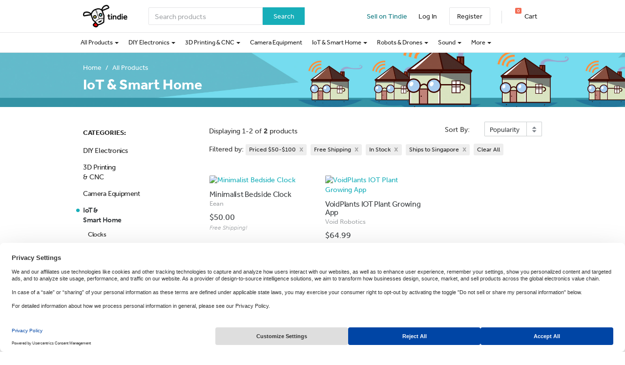

--- FILE ---
content_type: application/javascript
request_url: https://d2ss6ovg47m0r5.cloudfront.net/assets/js/79d4558897ab.js
body_size: 1492
content:
$(document).on("focus","#mobile-nav-menu .nav-search input",function(){var $input=$(this);$input.attr("placeholder");$input.parents(".nav-search").addClass("focused-input")}).on("blur","#mobile-nav-menu .nav-search input",function(){""==$(this).val()&&$(this).parents(".nav-search").removeClass("focused-input")}),$(document).on("click",".btn-favorite",function(){$(this).toggleClass("active")}),$(document).on("click",".mobile-menu-toggle",function(e){var $body=$("body");$(this);$body.hasClass("mobile-nav-visible")?$body.removeClass("mobile-nav-visible"):$body.addClass("mobile-nav-visible")}),$(document).on("click",'#site-header a[data-toggle="shop-dropdown"]',function(e){e.preventDefault(),$(this).parents("li").addClass("open-dropdown"),$("#site-header .shop-dropdown").addClass("open"),$("body").addClass("open-shop-dropdown")}),$(document).on("click","body.open-shop-dropdown",function(e){$(e.target).closest(".shop-dropdown").length||($("#site-header li.open-dropdown").removeClass("open-dropdown"),$("#site-header .shop-dropdown").removeClass("open"),$("body").removeClass("open-shop-dropdown"))}),$(document).on("click",".mobile-nav-visible .nav-slide-element",function(e){$("body").removeClass("mobile-nav-visible")}),$(document).on("click",".faq-list h3",function(e){$(this).parents(".item").toggleClass("open").find(".answer").slideToggle(220)}),$(".tooltip-toggler").tooltip({html:!0});
//# sourceMappingURL=https://d2ss6ovg47m0r5.cloudfront.net/assets/js/79d4558897ab.js.map